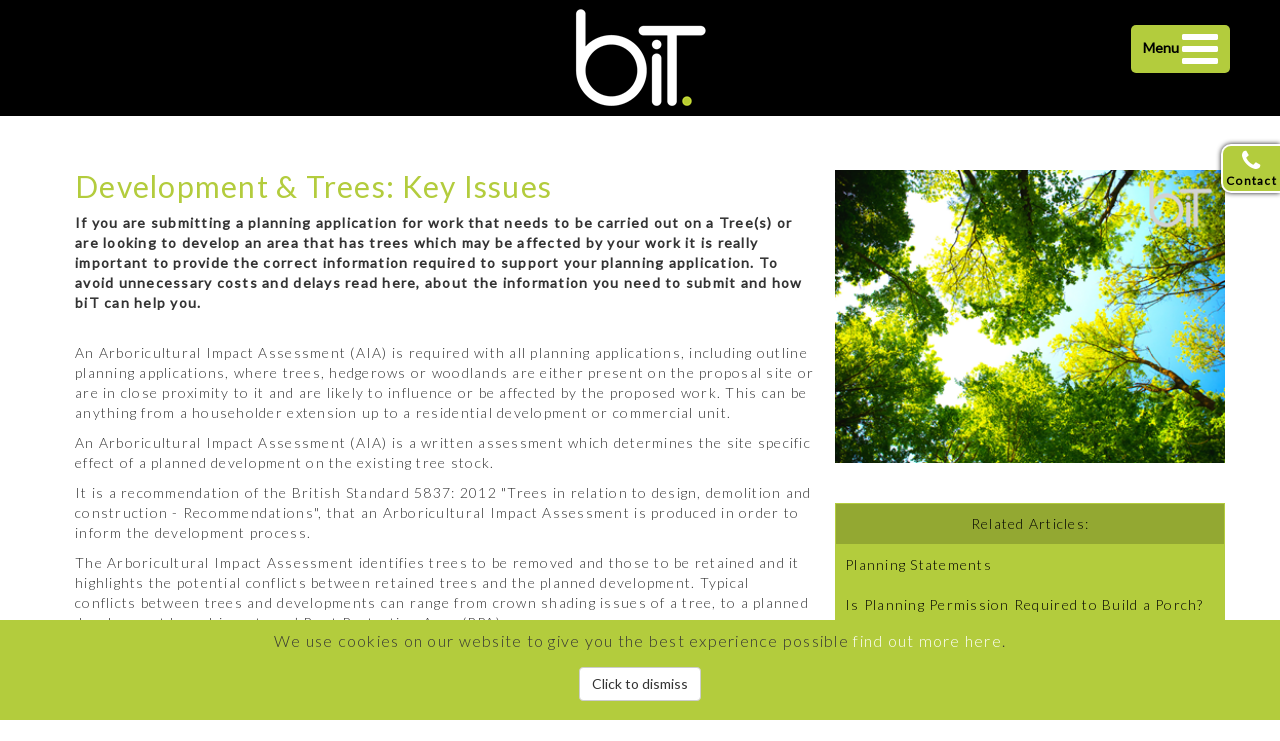

--- FILE ---
content_type: text/html; charset=utf-8
request_url: http://bit-group.co.uk/news/development-trees-key-issues/
body_size: 8871
content:


<!DOCTYPE html>
<html lang="en">
<head>

    <title>Development &amp; Trees: Key Issues - biT Website</title>
    <meta charset="utf-8">
    <meta http-equiv="X-UA-Compatible" content="IE=edge">
    <meta name="viewport" content="width=device-width, initial-scale=1.0, maximum-scale=1.0, user-scalable=0" />
    <meta http-equiv="Content-Type" content="text/html; charset=utf-8" />
    <meta http-equiv="content-language" content="en" />
    <meta name="keywords" content="Development &amp; Trees: Key Issues">
    <meta name="description" content="If you are submitting a planning application for work that needs to be carried out on a Tree(s) or are looking to develop an area that has trees which may be affected by your work it is really important to provide the correct information required to support your planning application. To avoid unnecessary costs and delays read here, about the information you need to submit and how biT can help you.">
    
    <link rel="stylesheet" href="//maxcdn.bootstrapcdn.com/bootstrap/3.3.7/css/bootstrap.min.css" integrity="sha384-BVYiiSIFeK1dGmJRAkycuHAHRg32OmUcww7on3RYdg4Va+PmSTsz/K68vbdEjh4u" crossorigin="anonymous">
    <link rel="stylesheet" href="/Content/CSS/BiTMaster.min.css" />
    <link rel="stylesheet" href="/css/rte.css" />
    <link href="//cdnjs.cloudflare.com/ajax/libs/font-awesome/4.7.0/css/font-awesome.css" rel="stylesheet" type="text/css" />
    
    <link href="https://fonts.googleapis.com/css?family=Lato:300,400&display=swap" rel="stylesheet">

            <link rel="icon" type="image/png" href="/media/1216/bit-logo-favicon.png" sizes="96x96">

</head>
<body>
    <div class="container-fluid" id="cookie-container">
        <div class="row">
            <div id="cookieban" class="cookie-notice-banner">
    <div class="container">
        <div class="row">
            <div class="col-sm-12">
                <p>We use cookies on our website to give you the best experience possible <a href="/cookies/" title="Find out more about how we use cookies on our website">find out more here</a>. </p> <p><button onclick="cookieClose()" class="btn btn-default btn-full-width-xs">Click to dismiss</button></p>
            </div>
        </div>
    </div>
</div>
<script>
    function cookieClose() {
        //var x = document.getElementById("cookieban");
        //if (x.style.display === "none") {
        //    x.style.display = "block";
        //} else {
        //    x.style.display = "none";
        //}

        $cookieBanner = $("#cookieban");
        $cookieBanner.fadeOut(800);
    }
</script>



        </div>
    </div>

    <a href="/contact-us" id="contact-button-fixed-pos">
        <i class="fa fa-phone fa-2x" aria-hidden="true"></i>
        <p>Contact</p>
    </a>

    <header class="affix">
        <div class="container-fluid">
            <div class="row no-gutters">
                <div class="col-xs-12">
                                <div class="site-logo-container-alt">

                                    <div class="site-logo-container text-center">
                                        <h1>
                                            <a href="/" title="Return to Home Page">
                                                


    <img data-src="/media/1002/new-bit-logo-white1.png?anchor=center&amp;mode=crop&amp;width=140&amp;height=0&amp;rnd=132894103580000000" alt="biT" class="lazyload site-logo" />

                                            </a>
                                        </h1>
                                    </div>

                                </div>

                </div>
            </div>
        </div>
    </header>
    <nav>

        <button onclick="openNav()" type="button" class="nav-button" title="Menu" aria-expanded="false">
            <span class="">Menu</span>
            <i class="fa fa-3x fa-bars" aria-hidden="true"></i>
        </button>
        <div class="" id="off-canvas-nav-container" aria-expanded="false">

            <button onclick="closeNav()" type="button" class="close-nav-button" title="Menu" aria-expanded="false">
                <i class="fa fa-3x fa-times" aria-hidden="true"></i>
            </button>

            <ul id="navUl">
                            <li><a href="/about-us/" title="About Us">About Us</a></li>
                            <li class="drop-down">
                                <button class="drop-down-toggle" role="button" aria-haspopup="true" aria-expanded="false">Services <span class="fa fa-angle-right"></span></button>
                                <ul class="drop-down-menu">
                                            <li><a href="/services/ground-based-and-aerial-3d-services/" title="Ground Based and Aerial 3D Services">- Ground Based and Aerial 3D Services</a></li>
                                            <li><a href="/services/architecture/" title="Architecture">- Architecture</a></li>
                                            <li><a href="/services/project-management/" title="Project Management">- Project Management</a></li>
                                            <li><a href="/services/planning-services/" title="Planning Services">- Planning Services</a></li>
                                            <li><a href="/services/highways-services/" title="Highways Services">- Highways Services</a></li>
                                            <li><a href="/services/development-specialists/" title="Development Specialists">- Development Specialists</a></li>
                                            <li><a href="/services/dynamic-purchasing-system/" title="Dynamic Purchasing System">- Dynamic Purchasing System</a></li>
                                            <li><a href="/services/mechanical-and-electrical-services/" title="Mechanical and Electrical Services">- Mechanical and Electrical Services</a></li>
                                            <li><a href="/services/building-surveying/" title="Building Surveying">- Building Surveying</a></li>

                                </ul>
                            </li>
                            <li class="drop-down">
                                <button class="drop-down-toggle" role="button" aria-haspopup="true" aria-expanded="false">Who We Work With <span class="fa fa-angle-right"></span></button>
                                <ul class="drop-down-menu">
                                            <li><a href="/who-we-work-with/residential-development/" title="Residential Development">- Residential Development</a></li>
                                            <li><a href="/who-we-work-with/commercial-development/" title="Commercial Development">- Commercial Development</a></li>
                                            <li><a href="/who-we-work-with/homeowners/" title="Homeowners">- Homeowners</a></li>
                                            <li><a href="/who-we-work-with/local-councils-and-community-groups/" title="Local Councils and Community Groups">- Local Councils and Community Groups</a></li>
                                            <li><a href="/who-we-work-with/schools-academies-and-trusts/" title="Schools, Academies and Trusts">- Schools, Academies and Trusts</a></li>
                                            <li><a href="/who-we-work-with/local-authorities/" title="Local Authorities">- Local Authorities</a></li>

                                </ul>
                            </li>
                            <li><a href="/news/" title="News">News</a></li>
                            <li><a href="/contact-us/" title="Contact Us">Contact Us</a></li>
                            <li><a href="/case-studies/" title="Case Studies">Case Studies</a></li>

            </ul>
        </div>

    </nav>
    <div class="main-content">
        

;

<div class="article-page-content new-article-offset-margin container">
    <div class="row">
        <div class="col-sm-5 col-sm-push-7 col-md-4 col-md-push-8">
                <a href="/media/1369/developments-trees.png" target="_blank"><img class="lazyload img-responsive article-page-image" data-src="/media/1369/developments-trees.png?width=380" alt="Development &amp; Trees: Key Issues" /></a>
            <div class="hidden-xs">

                        <ul class="basic-webpage-other-page-list">
            <li class="text-center basic-webpage-other-page-list-header">Related Articles:</li>
                <li>
                    <a href="/news/planning-statements/" title="Read Planning Statements">Planning Statements</a>
                </li>
                <li>
                    <a href="/news/is-planning-permission-required-to-build-a-porch/" title="Read Is Planning Permission Required to Build a Porch?">Is Planning Permission Required to Build a Porch?</a>
                </li>
                <li>
                    <a href="/news/three-key-projects-without-planning-permission/" title="Read Three Key Projects Without Planning Permission">Three Key Projects Without Planning Permission</a>
                </li>
                <li>
                    <a href="/news/thinking-about-building-a-garageoutbuilding-in-your-garden/" title="Read Thinking about Building a Garage/Outbuilding in your Garden?">Thinking about Building a Garage/Outbuilding in your Garden?</a>
                </li>
                <li>
                    <a href="/news/running-a-business-or-working-from-home/" title="Read Running a Business or Working from Home?">Running a Business or Working from Home?</a>
                </li>
        </ul>

                    <ul class="basic-webpage-other-page-list">
        <li class="text-center basic-webpage-other-page-list-header">Categories</li>
                <li>
                    <a href="/news/?category=Planning Services" class="category-link">Planning Services</a>
                </li>
                <li>
                    <a href="/news/?category=Development Specialists" class="category-link">Development Specialists</a>
                </li>
                <li>
                    <a href="/news/?category=Highways Services" class="category-link">Highways Services</a>
                </li>

        <li class="top-bordered-li"><a href="/news/"> All Articles</a></li>
    </ul>


            </div>
        </div>
        <div class="col-sm-7 col-sm-pull-5 col-md-8 col-md-pull-4">

            <h2 class="margin-top-0">Development &amp; Trees: Key Issues</h2>

                <div class="article-page-content-summary">
                    <p><strong>If you are submitting a planning application for work that needs to be carried out on a Tree(s) or are looking to develop an area that has trees which may be affected by your work it is really important to provide the correct information required to support your planning application. To avoid unnecessary costs and delays read here, about the information you need to submit and how biT can help you.</strong></p>
                </div>

            <article>
                <p>An Arboricultural Impact Assessment (AIA) is required with all planning applications, including outline planning applications, where trees, hedgerows or woodlands are either present on the proposal site or are in close proximity to it and are likely to influence or be affected by the proposed work. This can be anything from a householder extension up to a residential development or commercial unit.</p>
<p>An Arboricultural Impact Assessment (AIA) is a written assessment which determines the site specific effect of a planned development on the existing tree stock.</p>
<p>It is a recommendation of the British Standard 5837: 2012 "Trees in relation to design, demolition and construction - Recommendations", that an Arboricultural Impact Assessment is produced in order to inform the development process.</p>
<p>The Arboricultural Impact Assessment identifies trees to be removed and those to be retained and it highlights the potential conflicts between retained trees and the planned development. Typical conflicts between trees and developments can range from crown shading issues of a tree, to a planned development breaching a trees’ Root Protection Area (RPA).</p>
<p>Additionally, The Arboricultural Impact Assessment also considers the impact of statutory designations such as Tree Preservation Orders (TPO’s), and identifies the long term value and benefits of trees in the urban and built environment. You can find out if a tree(s) is within a Conservation Area or covered by a TPO by searching our online mapping service at: <a href="https://secure.telford.gov.uk/planningsearch/">https://secure.telford.gov.uk/planningsearch/</a></p>
<p>AIA’s should contain the following information:</p>
<ul>
<li>A Tree Survey;</li>
<li>Tree Root Protection Zones (these should be clearly marked on a scale plan, plotted against the proposed layout so that any potential conflicts can be established at the earliest stage);</li>
<li>Likely alteration to site levels;</li>
<li>Likely changes to surfacing;</li>
<li>Likely locations for the layout of services;</li>
<li>Demolition of existing buildings and removal of hardstanding;</li>
<li>Exposure due to tree and structure removal;</li>
<li>Sunlight and shading;</li>
<li>Likely site access and layout during construction;</li>
<li>Allocation of a suitable area for plant and material storage;</li>
<li>Fruit production (littering footpaths);</li>
<li>Initial suggestions for additional/replacement tree planting;</li>
<li>Birds, bats and other fauna (are further ecology/specialist surveys likely to be required?)</li>
</ul>
<p>AIA’s apply to all applications where trees are involved and not just trees within a Conservation Area or covered by a TPO.</p>
<p>biT offer pre-application advice which can be sought prior to submitting any type of planning application. Our standard consultees are involved and this includes our Tree and Woodland Officers. They will confirm what reports or plans are required to be submitted at the formal application stage which has proven to be time and money saving for our clients.</p>
<p>For more information please contact biT on 01952 380 039 or by e-mailing <a href="mailto:planning@bit-group.co.uk">planning@bit-group.co.uk</a></p>
            </article>

        </div>

        <div class="clearfix"></div>


        
        <div class="col-sm-4 visible-xs">

                    <ul class="basic-webpage-other-page-list">
            <li class="text-center basic-webpage-other-page-list-header">Related Articles:</li>
                <li>
                    <a href="/news/planning-statements/" title="Read Planning Statements">Planning Statements</a>
                </li>
                <li>
                    <a href="/news/is-planning-permission-required-to-build-a-porch/" title="Read Is Planning Permission Required to Build a Porch?">Is Planning Permission Required to Build a Porch?</a>
                </li>
                <li>
                    <a href="/news/three-key-projects-without-planning-permission/" title="Read Three Key Projects Without Planning Permission">Three Key Projects Without Planning Permission</a>
                </li>
                <li>
                    <a href="/news/thinking-about-building-a-garageoutbuilding-in-your-garden/" title="Read Thinking about Building a Garage/Outbuilding in your Garden?">Thinking about Building a Garage/Outbuilding in your Garden?</a>
                </li>
                <li>
                    <a href="/news/running-a-business-or-working-from-home/" title="Read Running a Business or Working from Home?">Running a Business or Working from Home?</a>
                </li>
        </ul>

                <ul class="basic-webpage-other-page-list">
        <li class="text-center basic-webpage-other-page-list-header">Categories</li>
                <li>
                    <a href="/news/?category=Planning Services" class="category-link">Planning Services</a>
                </li>
                <li>
                    <a href="/news/?category=Development Specialists" class="category-link">Development Specialists</a>
                </li>
                <li>
                    <a href="/news/?category=Highways Services" class="category-link">Highways Services</a>
                </li>

        <li class="top-bordered-li"><a href="/news/"> All Articles</a></li>
    </ul>


        </div>

    </div>
</div>





    </div>
    <footer>
        <div class="container-fluid">
            <div class="row">
                <div class="col-sm-12 footer-top-strip">
                    <h2>TAILORING SPACES AND CREATING PLACES</h2>
                </div>
            </div>
            <div class="row footer-middle-strip">
                <div class="col-sm-4 footer-address">
                    <h4>Address</h4>
                    <address>
                        biT Group<br />
                        Darby House<br />
Lawn Central<br />
                        Telford<br />
                        Shropshire<br />
                        TF3 4JA<br />
                    </address>
                </div>
                <div class="col-sm-4">
                    <div class="contact">
                        <h4>Follow Us</h4>

                                                    <a href="https://www.linkedin.com/company/bit-group-uk" target="_blank"><img data-src="/media/1025/linkedin-icon.png" class="lazyload footer-icon" /></a>
                                                    <a href="https://twitter.com/biTgroupuk" target="_blank"><img data-src="/media/1027/twitter-icon.png" class="lazyload footer-icon" /></a>


                        <h4>Contact Us</h4>
                        <a href="mailto:contact@bit-group.co.uk">contact@bit-group.co.uk</a>
                        <p></p>
                    </div>
                </div>
                <div class="col-sm-4">
                    <ul class="footer-page-links">
                            <li><a href="/services/ground-based-and-aerial-3d-services/">Ground Based and Aerial 3D Services</a></li>
                            <li><a href="/services/architecture/">Architecture</a></li>
                            <li><a href="/services/project-management/">Project Management</a></li>
                            <li><a href="/services/planning-services/">Planning Services</a></li>
                            <li><a href="/services/highways-services/">Highways Services</a></li>
                            <li><a href="/services/development-specialists/">Development Specialists</a></li>
                            <li><a href="/services/dynamic-purchasing-system/">Dynamic Purchasing System</a></li>
                            <li><a href="/services/mechanical-and-electrical-services/">Mechanical and Electrical Services</a></li>
                            <li><a href="/services/building-surveying/">Building Surveying</a></li>
                    </ul>
                </div>
            </div>

        </div>
        <div class="container-fluid">
            <div class="row footer-bottom-strip">
                <div class="col-sm-12 content-padding">
                    <a href="http://www.telford.gov.uk" target="_blank"><img data-src="/media/1410/twc-logo.png" class="lazyload" /></a>
                    <img data-src="/media/1483/cnphoto_0_0_0_0_14109646_1200-220.png" class="lazyload footer-logo" />
                    <img data-src="/media/1484/company-affiliate-logo.png" class="lazyload footer-logo" />
                    <img data-src="/media/1485/labc_awards-regional-winner-2021.png" class="lazyload footer-logo" />
                    <img data-src="/media/1486/rtpi.png" class="lazyload footer-logo" />
                    
                </div>
                <div class="col-sm-12 text-center">
                    <p><a href="/privacy-statement/">Privacy Statement</a> | <a href="/cookies/">Cookies</a></p>
                    <p><a href="/accessibility-statement/">Accessibility Statement</a></p>
                </div>
                <div class="col-sm-12">
                    <p class="copyright">&copy; Telford & Wrekin Council</p>
                </div>
            </div>
        </div>
    </footer>
    <script src="/bundles/site.js?v=zfOgyN-7kIszMM2xYg1-YgSuIsbKa7pEUBVCw8AvXA41"></script>


    

    <!-- Global site tag (gtag.js) - Google Analytics -->
    <script async src="https://www.googletagmanager.com/gtag/js?id=UA-59585558-33"></script>
    <script>
        window.dataLayer = window.dataLayer || [];
        function gtag() { dataLayer.push(arguments); }
        gtag('js', new Date());

        gtag('config', 'UA-59585558-33');

        function addEvent(category, action, label) {
            //console.log("Google analytics event added: Category: '" + category + "' Action: " + action + "' Label: '" + label + "'");
            gtag('event', action, {
                'event_category': category,
                'event_label': label
            });
        }

    </script>




    <script src="https://code.jquery.com/jquery-3.3.1.min.js"
            integrity="sha256-FgpCb/KJQlLNfOu91ta32o/NMZxltwRo8QtmkMRdAu8="
            crossorigin="anonymous">
    </script>
    <script src="https://maxcdn.bootstrapcdn.com/bootstrap/3.3.7/js/bootstrap.min.js"
            integrity="sha384-Tc5IQib027qvyjSMfHjOMaLkfuWVxZxUPnCJA7l2mCWNIpG9mGCD8wGNIcPD7Txa"
            crossorigin="anonymous">
    </script>

    <script>

        var $carousel = $(".carousel");
        var $carouselItem = $(".carousel .carousel-inner .item");
        var $offCanvasNavContainer = $("#off-canvas-nav-container");
        var $dropDownToggle = $(".drop-down-toggle");
        var $navUl = $("#navUl");
        var $navButton = $(".nav-button");
        var $navMenuText = $(".nav-menu-text");
        var $header = $("header");
        var $secondGridSection = $(".grid-webpage-grid-container").children(".grid-section:eq(1)");
        var $article = $("article");
        var $flip = $(".flip");



        function sizeCarouselToViewport() {

            $carousel.height(document.documentElement.clientHeight);
            $carouselItem.height(document.documentElement.clientHeight);
        }

        function headerOnScroll() {

            $header.addClass("scrolled");
            $navButton.addClass("scrolled");
            $navMenuText.addClass("scrolled");
        }

        function restoreHeaderToDefault() {

            $header.removeClass("scrolled");
            $navButton.removeClass("scrolled");
            $navMenuText.removeClass("scrolled");
        }

        function displayText() {

            $article.each(function () {
                $(this).css("visibility", "visible");
            });
        }

        function hideText() {

            $article.each(function () {
                $(this).css("display", "none");
            });
        }

        //Nav Functions
        function openNav() {

            if (document.documentElement.clientWidth > 767) {
                $offCanvasNavContainer.css("width", "450px");
            }
            else {
                $offCanvasNavContainer.css("width", "350px");
            }

            $offCanvasNavContainer.attr("aria-expanded", "true");
            setTimeout("showUL()", 400);
        }

        function showUL() {

            $navUl.css("display", "block");
        }

        function closeNav() {

            $offCanvasNavContainer.css("width", "0px");
            $offCanvasNavContainer.attr("aria-expanded", "false");
            setTimeout("hideUL()", 50);
        }

        function hideUL() {

            $navUl.css("display", "none");
        }

        //Vertically centre's article.text within parent element
        function centreRteTextVertically() {

            $(".text").each(function () {

                var thisColumn = $(this).closest(".column");
                var siblingColumn = $(this).closest(".column").siblings(".column");

                //if sibling features an image component, proceed
                if (siblingColumn.find(".image-component").length !== 0) {
                    //if the viewport is larger than mobile
                    if (document.documentElement.clientWidth > 767) {
                        //if this text has a sibling
                        if (siblingColumn.length == 1) {
                            var thisElementsHeight = thisColumn.find("article").outerHeight();

                            var siblingHeight = siblingColumn.outerHeight();

                            //if sibling (image) is larger than this
                            if (siblingHeight >= thisElementsHeight) {

                                //size text element to siblings size
                                thisColumn.css("height", siblingHeight + "px");
                                $(this).closest("div").css("height", siblingHeight + "px");
                                //apply relative positioning to position vertically
                                $(this).css({
                                    "position": "relative",
                                    "top": "50%",
                                    "transform": "translateY(-50%)"
                                });
                                //display the text
                                displayText();
                            }
                            else {
                                //text is larger than the image so size container accordingly

                                siblingColumn.css("height", thisElementsHeight + "px");
                                siblingColumn.find(".image-component").css("height", thisElementsHeight + "px");
                                siblingColumn.find("img").removeClass("img-responsive");
                                siblingColumn.find("img").css({
                                    "height": "100%",
                                    "width": "100%"
                                });
                                //display the text
                                displayText();
                            }
                        }
                        else {
                            //Just display the text, no need to manipulate
                            displayText();
                        }
                    }
                    else {
                        //Just display the text, no need to manipulate
                        displayText();
                    }
                }
                //else just display text
                else { displayText(); }
            });
        }

        //Execute after DOM is ready
        $(document).ready(function () {

            $secondGridSection.attr("id", "content");

            if (window.pageYOffset > 0) {
                headerOnScroll();
            }
            else if (window.pageYOffset <= 0) {
                restoreHeaderToDefault();
            }

            //make rows with flip class added have it's cols flip for larger screens
            $flip.find(".col-sm-6:nth-child(1)").addClass("col-sm-push-6");
            $flip.find(".col-sm-6:nth-child(2)").addClass("col-sm-pull-6");
        });

        //Event Handlers

        //Centre rte text after images etc has loaded
        window.onload = centreRteTextVertically;

        //scroll down to first section after carousel
        $(document).on('click', 'a[href^="#"]', function (event) {
            if (window.pageYOffset < 1) {
                event.preventDefault();
                $('html, body').animate({
                    scrollTop: $($.attr(this, 'href')).offset().top - 50
                }, 1000);
            }
        });

        $(document).on('scroll', function () {
            if (window.pageYOffset > 0) {
                headerOnScroll();
            }
            else if (window.pageYOffset <= 0) {
                restoreHeaderToDefault();
            }
        });

        window.onresize = function () {
            centreRteTextVertically();
        };

        //Nav dropdown click event
        $dropDownToggle.on("click", function () {
            $(this).next().slideToggle("fast");
            if ($(this).children().attr("class") == "fa fa-angle-down") {
                $(this).children().attr("class", "fa fa-angle-right");
            }
            else {
                $(this).children().attr("class", "fa fa-angle-down");
            }

        });

        //Prevent default pause of Carousel on mouse over
        $carousel.carousel({
            pause: "false"
        });

    </script>


</body>
</html>


--- FILE ---
content_type: text/css
request_url: http://bit-group.co.uk/Content/CSS/BiTMaster.min.css
body_size: 5199
content:
body{font-family:'Lato',sans-serif;letter-spacing:.09em;font-weight:300;}body h1,body h2,body h3,body h4{color:#b3cc3d;}body .margin-top-0{margin-top:0;}body .top-bordered-li{border-top:1px solid #fff;}body .green-border-bottom-10{border-bottom:10px solid #b3cc3d;}#cookie-container #cookieban{position:fixed;bottom:0;left:0;display:grid;place-content:center;width:100%;z-index:9999;height:200px;background-color:#b3cc3d;padding:20px;}#cookie-container #cookieban p{text-align:center;font-size:16px;}#cookie-container #cookieban p a{color:#fff;}#cookie-container #cookieban button{background-color:#fff;}@media(min-width:768px){#cookie-container #cookieban{height:100px;}#cookie-container #cookieban p{text-align:center;font-size:16px;}#cookie-container #cookieban p a{color:#fff;}#cookie-container #cookieban button{background-color:#fff;}}#contact-button-fixed-pos{position:fixed;top:20vh;right:0;padding:3px 3px 3px 3px;border-top:2px solid #fff;border-left:2px solid #fff;border-bottom:2px solid #fff;border-radius:10px 0 0 10px;background-color:#b3cc3d;text-align:center;font-size:smaller;font-weight:bold;box-shadow:0 0 5px rgba(0,0,0,.9);z-index:9999;}#contact-button-fixed-pos i{color:#fff;}#contact-button-fixed-pos p{color:#000;margin:0;}.no-gutter{margin-right:0;margin-left:0;}.no-gutter>[class*="col-"]{padding-right:0;padding-left:0;}header{background-color:transparent;z-index:9900;height:75px;}.affix{width:100%;top:0;}.site-logo-container h1{margin:0;font-size:unset;}.site-logo-container-alt{background-color:#000;padding-bottom:5px;}.site-logo{padding-top:5px;transition:.2s;width:120px;}#scroll-to-content{display:block;}#scroll-to-content i{color:#b3cc3d;}header.scrolled{background-color:rgba(0,0,0,.7);height:50px;}.scrolled .site-logo{width:40px;margin-top:5px;}.scrolled #scroll-to-content{display:none;}@media(min-width:768px) and (max-width:991px){header{height:140px;}.site-logo{width:140px;}}@media(min-width:992px){header{height:140px;}.site-logo{width:140px;}}.nav-button{position:fixed;top:15px;right:15px;background-color:#b3cc3d;color:#fff;border:0;z-index:9999;transition:.5s ease-in-out;}.nav-button>span{display:none;color:#000;font-weight:bold;}.nav-button.scrolled{position:fixed;top:1px;right:15px;width:50px;height:50px;background-color:transparent;color:#fff;border:0;z-index:9999;transition:background-color .5s ease-in;transition:.5s ease-in-out;}.nav-button.scrolled>span{color:#fff;font-weight:bold;}.nav-button:focus{outline:none;}#off-canvas-nav-container{height:100%;width:0;position:fixed;z-index:9999;top:0;right:0;background-color:rgba(17,17,17,.9);overflow-x:hidden;padding-top:60px;transition:.5s;box-shadow:0 0 20px rgba(179,204,61,.3);}#off-canvas-nav-container .close-nav-button{position:absolute;top:15px;right:15px;background-color:transparent;border:0;text-decoration:none;color:#fff;transition:color .5s ease-in;}#off-canvas-nav-container .close-nav-button:hover{color:#b3cc3d;}#off-canvas-nav-container .close-nav-button:focus{outline:none;}#off-canvas-nav-container>ul li{list-style-type:none;padding:10px 0 10px 0;border-bottom:1px solid #fff;}#off-canvas-nav-container ul li a{color:#fff;font-size:20px;text-decoration:none;transition:.5s;}#off-canvas-nav-container ul li a:hover{color:#b3cc3d;}#navUl{padding:0 40px 0 40px;}nav ul{display:none;}.drop-down-menu{display:none;padding:0 0 0 20px;}#off-canvas-nav-container .drop-down-menu>li{border-bottom:none;padding-top:5px;padding-bottom:5px;}.drop-down-toggle{background-color:transparent;border:0;padding:0;color:#fff;font-size:20px;}.drop-down-toggle:hover{color:#b3cc3d;}.drop-down-toggle:focus{outline:none;}@media(min-width:768px) and (max-width:991px){.nav-button{position:fixed;top:25px;right:50px;padding:3px 12px;color:#fff;border:0;border-radius:5px;z-index:9999;transition:background-color .5s ease-in;transition:.5s ease-in-out;}.nav-button>span{position:relative;bottom:11px;display:inline-block;}.nav-button.scrolled{width:unset;height:unset;transition:.5s ease-in-out;}.nav-button:hover{background-color:#b3cc3d;}.nav-button:focus{outline:none;}#off-canvas-nav-container .close-nav-button{position:absolute;top:25px;right:50px;background-color:transparent;border:0;text-decoration:none;color:#fff;}}@media(min-width:992px){.nav-button{position:fixed;top:25px;right:50px;padding:3px 12px;color:#fff;border:0;border-radius:5px;z-index:9999;transition:background-color .5s ease-in;transition:.5s ease-in-out;}.nav-button>span{position:relative;bottom:11px;display:inline-block;}.nav-button.scrolled{width:unset;height:unset;transition:.5s ease-in-out;}.nav-button:hover{background-color:#b3cc3d;}.nav-button:focus{outline:none;}#off-canvas-nav-container .close-nav-button{position:absolute;top:25px;right:50px;background-color:transparent;border:0;text-decoration:none;color:#fff;}}.modal-column{float:left;width:24%;margin:0 .5% 0 .5%;height:20vh;overflow:hidden;}.modal-column img.preview-image{width:100%;object-fit:cover;border-radius:2px;cursor:pointer;}.modal{display:none;position:fixed;z-index:1;padding-top:40px;left:0;top:0;width:100vw;height:100vh;overflow:auto;background-color:rgba(0,0,0,.95);z-index:9999;}.modal-content{position:relative;background-color:#fefefe;margin:auto;padding:0;max-width:1200px;}.close-button{position:absolute;top:25px;right:50px;background-color:transparent;border:0;text-decoration:none;color:#fff;transition:color .5s ease-in;z-index:9999;}.close-button:hover,.close-button:focus{color:#b3cc3d;outline:none;}.slides{display:none;height:70vh;}.prev,.next{cursor:pointer;position:absolute;top:50%;width:auto;padding:16px;margin-top:-50px;color:#fff;font-weight:bold;font-size:64px;transition:color .5s ease-in;border-radius:0 3px 3px 0;user-select:none;-webkit-user-select:none;}.next{right:0;border-radius:3px 0 0 3px;}.prev:hover,.next:hover{color:#b3cc3d;text-decoration:none;}.numbertext{color:#f2f2f2;font-size:24px;padding:8px 12px;position:absolute;top:0;background-color:#000;}.main-img{width:100%;height:100%;object-fit:cover;}.caption-container{text-align:center;background-color:#000;padding:2px 16px;color:#fff;}img.demo{opacity:.6;}.active,.demo:hover{opacity:1;}img.hover-shadow{transition:.3s;}.hover-shadow:hover{box-shadow:0 4px 8px 0 rgba(0,0,0,.2),0 6px 20px 0 rgba(0,0,0,.19);}.basic-webpage-banner .item{min-height:500px;background-size:cover;background-position:center center;background-repeat:no-repeat;background-color:#fff;}.basic-webpage-banner .item .carousel-caption.overlay{bottom:unset;height:unset;padding:7px 0 7px 0;background-color:rgba(0,0,0,.8);}.basic-webpage-banner .item .carousel-caption.overlay h2.title{margin:0 10px 0 10px;}.carousel-caption{top:45% !important;left:0% !important;right:0% !important;height:180px;}.overlay{background-color:rgba(179,204,61,.8);}.carousel-caption .title{font-size:46px;color:#fff;}[class^="col-"]{padding-left:0;padding-right:0;}.callout-padding{padding:24px 10px;text-align:center;}.callout-component .callout-padding a{border:3px solid #fff;background-color:#000;color:#fff;font-weight:bold;width:200px;margin-top:40px;}.callout-component .callout-padding a:hover{border:3px solid #666;}.callout-padding h2,.callout-padding p{color:#000;margin:0;font-weight:normal;}.callout-padding p{font-size:14px;}.home-page-callout h2,.home-page-callout p{font-size:24px;font-style:italic;color:#000;}.text{visibility:hidden;min-height:50vh;padding:20px 20px;overflow:hidden;}.text h1,.text h2,.text h3,.text h4,.text h5{color:#b3cc3d;font-family:'lato';font-weight:300;letter-spacing:.09em;}.text p{font-family:'lato';font-weight:300;letter-spacing:.09em;}.text li{color:#000;font-family:'lato';font-weight:300;letter-spacing:.09em;}a{color:#b3cc3d;text-decoration:none;}a:hover{color:#b3cc3d;text-decoration:underline;}.image-component{padding:0;}.image-component img{object-fit:cover;}.matterport-container{padding-left:15px;padding-right:15px;}.news-container-content .no-articles{display:grid;place-content:center;padding-top:15vh;}.news-container-list-item{position:relative;padding:10px;margin:10px;height:490px;}.news-container-list-item .news-article-summary-image{width:100%;}.news-container-list-item .news-article-link{position:absolute;bottom:0;right:0;width:100%;}.news-container-list-item .news-article-link a.btn{background-color:#b3cc3d;width:100%;}.news-alt-sidebar-container .news-category-list-heading{border:1px solid #b3cc3d;padding:10px;color:#000;background-color:#93a832;}.news-alt-sidebar-container ul.news-category-list{margin-top:20px;padding:0;list-style-type:none;background-color:#b3cc3d;}.news-alt-sidebar-container ul.news-category-list li:hover{background-color:#93a832;}.news-alt-sidebar-container ul.news-category-list li a{display:block;padding:10px;color:#000;text-decoration:none;}.case-study-container-list-item{position:relative;padding:10px;margin:10px;height:490px;}.case-study-container-list-item .case-study-summary-image{width:100%;}.case-study-container-list-item .case-study-link{position:absolute;bottom:0;right:0;width:100%;}.case-study-container-list-item .case-study-link a.btn{background-color:#b3cc3d;width:100%;}.pagination>li>a{color:#000;}.pagination>.active>a{background-color:#b3cc3d;border-color:#b3cc3d;color:#000;}.pagination>.active>a:hover{background-color:#000;}.article-page-content.new-article-offset-margin{margin-top:150px;}.article-page-content .article-page-image{width:100%;}.article-page-content .basic-webpage-other-page-list-header{background-color:#93a832;padding:10px;color:#000;border:1px solid #b3cc3d;}.article-page-content .basic-webpage-other-page-list{margin-top:40px;padding:0;list-style-type:none;background-color:#b3cc3d;}.article-page-content .basic-webpage-other-page-list.case-study{width:50%;margin:auto;}.article-page-content .basic-webpage-other-page-list li:hover{background-color:#93a832;}.article-page-content .basic-webpage-other-page-list li a{display:block;padding:10px;color:#000;text-decoration:none;}.article-page-content .article-page-content-summary p{padding-left:20px;padding-right:20px;}.article-page-content h2{padding-left:20px;padding-right:20px;}.article-page-content article{padding:20px 20px;}.article-page-content .article-page-content-published-date{padding-left:80px;padding-right:80px;}.case-study-page-content.new-article-offset-margin{margin-top:150px;}.case-study-page-content .case-study-page-image{width:100%;}.case-study-page-content .case-study-image{width:100%;padding:3px;border-radius:2px;}.case-study-page-content .background{padding:10px 10px 10px 10px;background-color:#b3cc3d;}.case-study-page-content .content-padding{padding:0 10px 10px 10px;}.case-study-page-content .basic-webpage-other-page-list-header{background-color:#93a832;padding:10px;color:#000;border:1px solid #b3cc3d;}.case-study-page-content .basic-webpage-other-page-list{margin-top:40px;padding:0;list-style-type:none;background-color:#b3cc3d;}.case-study-page-content .basic-webpage-other-page-list.case-study{width:50%;margin:auto;}.case-study-page-content .basic-webpage-other-page-list li:hover{background-color:#93a832;}.case-study-page-content .basic-webpage-other-page-list li a{display:block;padding:10px;color:#000;text-decoration:none;}.share-widget{margin-bottom:20px;}.share-widget-title{font-weight:bold;}.share-widget .fa{font-size:16px;}.share-widget .share-link{display:inline-block;color:#fff;padding:3px 10px;background-color:#ccc;border:1px solid #ccc;}.share-widget.large .fa{font-size:26px;padding:6px;}.share-widget.rounded .share-link{border-radius:50px;padding:5px 7px;}.share-widget .share-link.facebook{background-color:#3b5998;border:1px solid #3b5998;}.share-widget a.share-link.facebook:hover{background-color:#fff;color:#3b5998;border:1px solid #3b5998;}.share-widget .share-link.twitter{background-color:#1da1f2;border:1px solid #1da1f2;}.share-widget a.share-link.twitter:hover{background-color:#fff;color:#1da1f2;border:1px solid #1da1f2;}.share-widget .share-link.linkedin{background-color:#0077b5;border:1px solid #0077b5;}.share-widget a.share-link.linkedin:hover{background-color:#fff;color:#0077b5;border:1px solid #0077b5;}.share-widget .share-link.googleplus{background-color:#dd5044;border:1px solid #dd5044;}.share-widget a.share-link.googleplus:hover{background-color:#fff;color:#dd5044;border:1px solid #dd5044;}.share-widget .share-link.pinterest{background-color:#bd081c;border:1px solid #bd081c;}.share-widget a.share-link.pinterest:hover{background-color:#fff;color:#bd081c;border:1px solid #bd081c;}.share-widget .share-link.email{background-color:#9e005d;border:1px solid #9e005d;}.share-widget a.share-link.email:hover{background-color:#fff;color:#9e005d;border:1px solid #9e005d;}.share-widget.large.rounded .share-link.email .fa{padding-left:4px;}.tabbed-content-component.horizontal{margin-top:20px;font-size:20px;}.tabbed-content-component.horizontal ul.nav-tabs{display:flex;flex-wrap:wrap;border-bottom:0;}.tabbed-content-component.horizontal ul.nav-tabs li{flex:0 0 25%;}.tabbed-content-component.horizontal ul.nav-tabs li .content-tab-heading{display:flex;justify-content:center;align-items:center;height:15vh;margin:2px 2px;background-color:#b3cc3d;}.tabbed-content-component.horizontal ul.nav-tabs li .content-tab-heading p{font-weight:bold;}.tabbed-content-component.horizontal ul.nav-tabs li a{display:flex;justify-content:center;align-items:center;height:15vh;margin-right:unset;margin:2px 2px;text-align:center;background-color:#a0a0a0;border-radius:0;color:#000;}.tabbed-content-component.horizontal ul.nav-tabs li a img{display:block;max-height:8vh;margin-right:10px;}.tabbed-content-component.horizontal ul.nav-tabs li a p{margin:auto;}.tabbed-content-component.horizontal ul.nav-tabs li:first-child a{display:flex;justify-content:center;align-content:center;}.tabbed-content-component.horizontal ul.nav-tabs li.active a{color:#b3cc3d;font-weight:bold;}.tabbed-content-component.horizontal ul.nav-tabs li.active a:hover{color:#b3cc3d;font-weight:bold;}.tabbed-content-component.horizontal ul.nav-tabs li.active a:focus{color:#b3cc3d;font-weight:bold;}.tabbed-content-component.horizontal .tab-content{padding:20px;}.tabbed-content-component.horizontal .tab-content img{width:100%;max-height:70vh;object-fit:cover;}@media(max-width:768px){.tabbed-content-component.horizontal ul.nav-tabs li{flex:0 0 100%;}.tabbed-content-component.horizontal ul.nav-tabs li a img{max-height:8vh;}}@media(min-width:768px) and (max-width:992px){.tabbed-content-component.horizontal ul.nav-tabs li{flex:0 0 50%;}.tabbed-content-component.horizontal ul.nav-tabs li a img{max-height:8vh;}.tabbed-content-component.horizontal .tab-content .tab-text{padding:20px 80px;}}@media(min-width:993px){.tabbed-content-component.horizontal .tab-content .tab-text{padding:20px 80px;}}.form-holder{margin:20px 0;background-color:#f0f0f0;border:solid 5px #f0f0f0;border-radius:20px;}.form-holder>.col-sm-6{padding:20px;margin:0;}form .col-sm-6{padding-left:15px;padding-right:15px;}button.btn{background-color:#b3cc3d;margin-top:5px;}button.btn:hover{background-color:#b3cc3d;}.error-page{height:500px;padding-top:200px;text-align:center;background-color:#151412;color:#fff;}.error-page a{color:#b3cc3d;}.form-response{height:500px;padding-top:200px;text-align:center;background-color:#151412;color:#fff;}.form-response a{color:#b3cc3d;}.card-container{position:relative;height:230px;padding:20px;text-align:center;overflow:hidden;}.card-container a.card{position:absolute;top:0;left:0;bottom:0;right:0;}.card-container a.card.card-with-overlay h2{position:absolute;top:50%;left:50%;transform:translate(-50%,-50%);width:100%;margin:0 0 auto auto;padding:5px 10px;color:#fff;font-size:24px;text-shadow:none;background-color:rgba(179,204,61,.8);text-decoration:none;}.card-container a.card.dark-theme h2{position:absolute;top:50%;left:50%;transform:translate(-50%,-50%);width:100%;margin:0 0 auto auto;padding:5px 10px;color:#fff;font-size:24px;text-shadow:none;background-color:rgba(0,0,0,.8);text-decoration:none;}.card-container a.card.light-theme h2{position:absolute;top:50%;left:50%;transform:translate(-50%,-50%);width:100%;margin:0 0 auto auto;padding:5px 10px;color:#000;font-size:24px;text-shadow:none;background-color:rgba(255,255,255,.8);text-decoration:none;}.card-container a.card.big-text h2{font-size:32px;}.card-container a.card img{width:100%;height:100%;object-fit:cover;transition:transform .25s ease;}.card-container a.card img:hover{transform:scale(1.5);}.card-container a.card img~*{pointer-events:none;}.card-container a.card h2{position:absolute;top:50%;left:50%;transform:translate(-50%,-50%);width:90%;margin:0 0 auto auto;color:#fff;font-size:24px;text-shadow:2px 2px 2px #000;text-decoration:underline;}@media(min-width:768px) and (max-width:880px){.text h1{font-size:26px;}.text p{font-size:smaller;}}@media(min-width:880px) and (max-width:991px){.text h1{font-size:30px;}.text p{font-size:smaller;}}@media(min-width:768px) and (max-width:991px){.card-container{height:150px;}.card-container h2{font-size:20px;text-decoration:none;}.callout-padding{padding:24px 0;text-align:unset;}.text{visibility:hidden;padding:5px 20px;overflow:hidden;}}@media(min-width:992px) and (max-width:1199px){.card-container h2{text-decoration:none;}.callout-padding{text-align:unset;}.text{visibility:hidden;padding:5px 20px;overflow:hidden;}}@media(min-width:1200px) and (max-width:1500px){.card-container h2{text-decoration:none;}.text{font-size:16px;padding:20px 80px;}.callout-padding{text-align:unset;}}@media(min-width:1500px) and (max-width:1700px){.card-container h2{text-decoration:none;}.text{font-size:18px;padding:20px 80px;}.callout-padding{text-align:unset;}}@media(min-width:1700px){.text{font-size:20px;padding:20px 80px;}.callout-padding{text-align:unset;}}footer{padding-top:0;background-color:#000;color:#fff;}.footer-top-strip{padding:24px 10px;text-align:center;background-color:#b3cc3d;color:#000;}.footer-top-strip h2{margin:0 10px 0 10px;color:#000;}.footer-middle-strip{border-top:5px solid #b3cc3d;padding-top:20px;}.footer-middle-strip .col-sm-4{padding:0 50px;}.footer-address h4{text-align:center;color:#fff;}footer address{text-align:center;color:#fff;}footer h3{color:#fff;font-size:32px;}.footer-icon{height:25px;}.contact,.connect{text-align:center;}.contact a,.contact p{color:#fff;font-size:14px;}.contact a:hover{color:#b3cc3d;}.footer-page-links{list-style-type:none;padding:0;text-align:center;}.footer-page-links li a{text-decoration:underline;color:#fff;}.footer-page-links li a:hover{color:#b3cc3d;}.footer-bottom-strip{background-color:#151412;color:#949392;font-size:16px;margin-top:10px;padding:20px;text-align:center;}.footer-bottom-strip a{color:#949392;text-decoration:underline;}.footer-bottom-strip a:hover{color:#b3cc3d;}.footer-bottom-strip .left img{width:250px;}.footer-bottom-strip .middle{text-align:center;}.copyright{padding-top:15px;}.footer-logo{width:200px !important;margin:10px 20px;}@media(min-width:768px) and (max-width:991px){footer{padding-top:30px;}.footer-page-links{text-align:right;}.footer-address h4{text-align:left;}footer address{text-align:left;}.footer-bottom-strip .left img{width:200px;}}@media(min-width:992px){footer{background-position-y:center;padding-top:0;background-color:#000;}footer h3{color:#fff;font-size:46px;}.footer-icon{height:25px;}.contact,.connect{text-align:center;}.contact a,.contact p{color:#fff;font-size:14px;}.contact a:hover{color:#b3cc3d;}.footer-middle-strip{padding-top:60px;}.footer-bottom-strip{text-align:left;color:#fff;font-size:16px;background-color:#151412;color:#949392;padding:40px 20px 20px 20px;}.footer-bottom-strip a{color:#949392;}.footer-bottom-strip a:hover{color:#b3cc3d;}.footer-bottom-strip .left img{width:unset;}.footer-page-links{text-align:right;}.footer-page-links li a{text-decoration:none;}.footer-address h4{text-align:left;}footer address{text-align:left;}}::-webkit-scrollbar{width:10px;}::-webkit-scrollbar-track{background:#f1f1f1;}::-webkit-scrollbar-thumb{background:#888;}::-webkit-scrollbar-thumb:hover{background:#555;}#off-canvas-nav-container::-webkit-scrollbar{width:10px;}#off-canvas-nav-container::-webkit-scrollbar-track{background:#f1f1f1;}#off-canvas-nav-container::-webkit-scrollbar-thumb{background:#b3cc3d;}#off-canvas-nav-container::-webkit-scrollbar-thumb:hover{background:#9cbc05;}.login-page-container{width:100%;margin:auto;color:#fff;}.login-form{width:30%;margin:auto;}.login-form-validation-errors{width:30%;margin:auto;padding:10px;list-style-type:none;}.thin-callout .callout-component{background-color:#b3cc3d;margin:5px 0 0 0;}.thin-callout .callout-padding{padding:0;}.thin-callout .callout-padding h2{margin:8px 0;}.green-bottom-border-cards{border-bottom:solid 5px #b3cc3d;}.green-bottom-border-cards .card{border-bottom:0;}.white-border-images .card-container{border:solid 2px #fff;}.black-header .page-component{min-height:155px;}.GreyBullets{list-style-type:none;}.GreyBullets>li::before{content:"•";color:#888;display:inline-block;width:1em;margin-left:-1em;}

--- FILE ---
content_type: text/css
request_url: http://bit-group.co.uk/css/rte.css
body_size: 431
content:
/**umb_name:H1*/
h1{}

/**umb_name:H2*/
h2{}

/**umb_name:H3*/
h3{}

/**umb_name:H4*/
h4{}

/**umb_name:P*/
p{}

/**umb_name:Green*/
.Green{color: #B3CC3D;}

/**umb_name:Lato Thin*/
.Lato-thin{font-family: 'lato';
font-weight: 300;
letter-spacing: 0.09em;}

/**umb_name:Grey*/
.Grey{color: #acacac;}

/**umb_name:Dark Grey*/
.DarkGrey{color: #4f4f4f;}

/**umb_name:Grey Bullets*/
ul.GreyBullets{
	list-style-type: none;
}

ul.GreyBullets > li::before {
    content: "\2022";
    color: #888888;
    display: inline-block;
    width: 1em;
    margin-left: -1em;
}